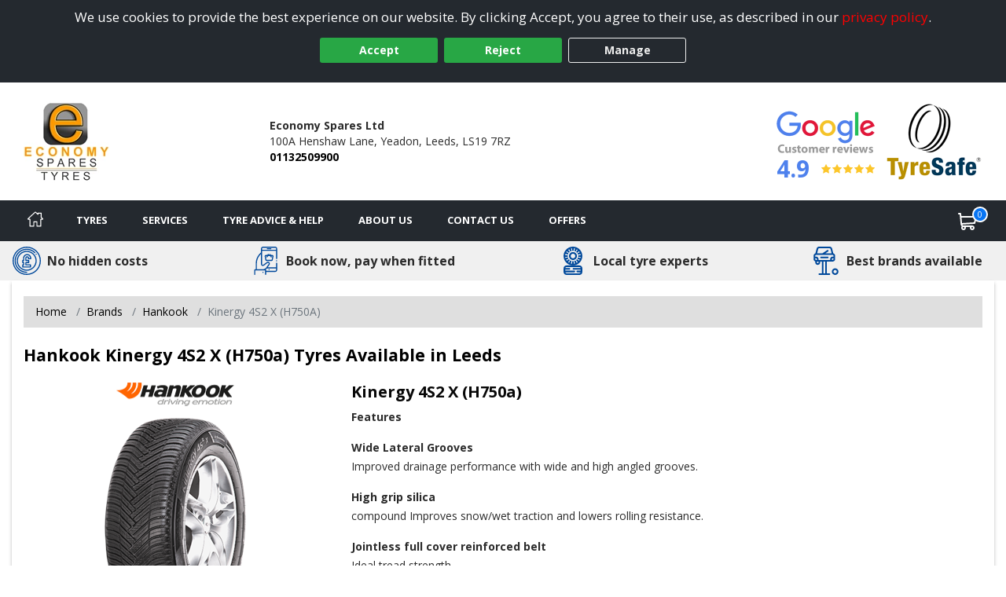

--- FILE ---
content_type: image/svg+xml
request_url: https://www.yeadontyres.co.uk/Images/ecommerce.svg
body_size: 3558
content:
<?xml version="1.0" encoding="iso-8859-1"?>
<!-- Generator: Adobe Illustrator 19.0.0, SVG Export Plug-In . SVG Version: 6.00 Build 0)  -->
<svg xmlns="http://www.w3.org/2000/svg" xmlns:xlink="http://www.w3.org/1999/xlink" version="1.1" id="Capa_1" x="0px" y="0px" viewBox="0 0 512 512" style="enable-background:new 0 0 512 512;" xml:space="preserve" width="512px" height="512px">
<g>
	<g>
		<path d="M215.069,457.93C213.21,456.069,210.63,455,208,455s-5.21,1.069-7.07,2.93c-1.86,1.861-2.93,4.44-2.93,7.07    s1.069,5.21,2.93,7.069c1.86,1.86,4.44,2.931,7.07,2.931s5.21-1.07,7.069-2.931C216.93,470.21,218,467.63,218,465    S216.93,459.79,215.069,457.93z" fill="#00499b"/>
	</g>
</g>
<g>
	<g>
		<path d="M349.385,27.897h-62.77c-5.522,0-10,4.477-10,10c0,5.523,4.478,10,10,10h62.77c5.522,0,10-4.477,10-10    C359.385,32.374,354.907,27.897,349.385,27.897z" fill="#00499b"/>
	</g>
</g>
<g>
	<g>
		<path d="M454,226c5.522,0,10-4.477,10-10V36.154C464,16.218,447.781,0,427.846,0H208.154C188.219,0,172,16.218,172,36.154v69.05    c-28.865,23.407-52.662,53.255-68.974,86.634c-17.035,34.859-26.039,73.793-26.039,112.592V409H68c-11.028,0-20,8.972-20,20v73    c0,5.522,4.478,10,10,10s10-4.478,10-10v-73h177.432v73c0,5.522,4.478,10,10,10c5.522,0,10-4.478,10-10v-44h162.414    C447.781,458,464,441.781,464,421.846V299.129c0-5.522-4.478-10-10-10c-5.522,0-10,4.478-10,10V373H294.074l31.803-44.814    c7.586-10.689,8.562-24.563,2.546-36.209s-17.895-18.881-31.003-18.881c-7.459,0-14.862,2.454-20.847,6.911l-63.158,47.052    c-2.298,1.712-5.143,2.655-8.009,2.655c-7.393,0-13.406-6.014-13.406-13.406V304V76.042h252V216C444,221.523,448.478,226,454,226z     M444,393v28.846h0c0,8.907-7.247,16.154-16.154,16.154H265.432v-9c0-6.565-3.194-12.384-8.094-16.032    c8.327-5.44,15.855-12.157,22.264-19.988c0.133,0.005,0.264,0.02,0.398,0.02H444z M205.406,349.714    c7.143,0,14.23-2.35,19.958-6.616l63.157-47.052c2.555-1.902,5.715-2.95,8.898-2.95c5.68,0,10.627,3.013,13.233,8.06    c2.606,5.046,2.2,10.823-1.087,15.455l-42.199,59.464C252.735,396.691,228.907,409,203.627,409H96.987V304.43    c0-66.307,27.1-128.175,75.013-172.776V304v12.308C172,334.728,186.986,349.714,205.406,349.714z M192,56.042V36.154    C192,27.247,199.247,20,208.154,20h219.691C436.753,20,444,27.247,444,36.154v19.888H192z" fill="#00499b"/>
	</g>
</g>
<g>
	<g>
		<path d="M325.069,407.58c-1.859-1.86-4.439-2.931-7.069-2.931s-5.21,1.07-7.07,2.931c-1.86,1.859-2.93,4.439-2.93,7.069    c0,2.641,1.069,5.21,2.93,7.07c1.86,1.871,4.44,2.93,7.07,2.93s5.21-1.06,7.069-2.93c1.86-1.86,2.931-4.43,2.931-7.07    C328,412.019,326.93,409.439,325.069,407.58z" fill="#00499b"/>
	</g>
</g>
<g>
	<g>
		<path d="M393.365,158.787c-4.206-5.16-10.437-8.12-17.094-8.12h-27.325L340.479,136c-2.761-4.783-8.877-6.421-13.66-3.66    c-4.783,2.761-6.422,8.877-3.66,13.66l2.694,4.667h-15.705l2.694-4.667c2.762-4.783,1.123-10.899-3.66-13.66    c-4.785-2.762-10.897-1.123-13.66,3.66l-8.468,14.667h-27.325c-6.657,0-12.888,2.959-17.094,8.12s-5.849,11.859-4.507,18.38    l13.155,63.896c2.102,10.201,11.186,17.604,21.6,17.604h90.234c10.414,0,19.498-7.403,21.601-17.605l13.154-63.895    C399.214,170.646,397.571,163.947,393.365,158.787z M378.283,173.134l-13.153,63.893c-0.196,0.951-1.042,1.641-2.012,1.641    h-90.234c-0.97,0-1.815-0.69-2.011-1.639l-13.154-63.894c-0.163-0.79,0.139-1.366,0.419-1.711    c0.281-0.345,0.786-0.756,1.592-0.756h15.778l-5.677,9.833c-2.762,4.783-1.123,10.899,3.66,13.66    c1.575,0.909,3.294,1.341,4.99,1.341c3.456,0,6.817-1.793,8.67-5.001l11.451-19.833H337.4v-0.001l11.451,19.833    c1.853,3.208,5.213,5.001,8.67,5.001c1.696,0,3.416-0.432,4.99-1.341c4.783-2.761,6.422-8.877,3.66-13.66l-5.677-9.833h15.778    c0.806,0,1.311,0.411,1.592,0.756C378.144,171.768,378.446,172.345,378.283,173.134z" fill="#00499b"/>
	</g>
</g>
<g>
	<g>
		<path d="M461.069,248.93C459.21,247.07,456.63,246,454,246s-5.21,1.07-7.07,2.93c-1.86,1.86-2.93,4.44-2.93,7.07    s1.069,5.21,2.93,7.069c1.86,1.86,4.44,2.931,7.07,2.931s5.21-1.07,7.069-2.931C462.93,261.21,464,258.63,464,256    S462.93,250.79,461.069,248.93z" fill="#00499b"/>
	</g>
</g>
<g>
</g>
<g>
</g>
<g>
</g>
<g>
</g>
<g>
</g>
<g>
</g>
<g>
</g>
<g>
</g>
<g>
</g>
<g>
</g>
<g>
</g>
<g>
</g>
<g>
</g>
<g>
</g>
<g>
</g>
</svg>
